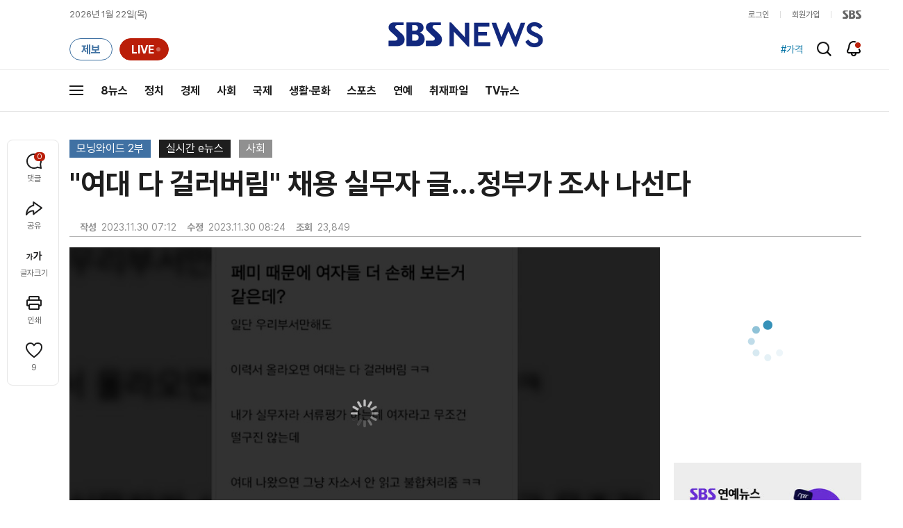

--- FILE ---
content_type: text/html;charset=UTF-8
request_url: https://news.sbs.co.kr/news/player.do?newsId=N1007443423&plink=SBSNEWS&cooper=SBSNEWSEND&cornerId=10000000314&NoAD=N
body_size: 3171
content:
<!DOCTYPE html>
<html lang="ko">
<head>
	<meta charset="utf-8"/>
	<meta name="robots" content="noindex,indexifembedded">
	<style>html, body {height: 100%;overflow: hidden;margin: 0px;padding: 0;background:#000000;}.SBSPlayer{width:100%;height:100%;}.SBSPlayer:focus{border: 4px solid yellow;}
	.SBSPlayerIframe{width: 100%;height: 100%;border: none;display: block;}</style>
	<link rel="canonical" href="https://news.sbs.co.kr/news/player.do?newsId=N1007443423">
</head>
<body>
<iframe src="" class="SBSPlayerIframe" id="SBSPlayerIframe" width="100%" height="100%" frameborder="0" mozallowfullscreen webkitallowfullscreen allowfullscreen allow="autoplay; fullscreen; encrypted-media; picture-in-picture; clipboard-write; accelerometer; gyroscope; web-share"
 sandbox="allow-scripts allow-same-origin allow-presentation allow-popups allow-forms" fetchpriority="high"></iframe>
<div class='SBSPlayer' id="SBSPlayerOrigin">
	<INPUT TYPE='hidden' ID='CONTENT_ID' VALUE='N1007443423' /><INPUT TYPE='hidden' ID='CONTENT_TYPE' VALUE='NEWS' />
	<INPUT TYPE='hidden' ID='PLAYER_MODE' VALUE='' /><INPUT TYPE='hidden' ID='CUSTOM_PARAM' VALUE='' />
	<INPUT TYPE='hidden' ID='AUTOPLAY' VALUE='Y' /><INPUT TYPE='hidden' ID='NOAD' VALUE='N' />
	<INPUT TYPE='hidden' ID='SCRAP' VALUE='Y' /><INPUT TYPE='hidden' ID='DEFAULT_IMAGE' VALUE='' />
	<INPUT TYPE='hidden' ID='HOME_URL' VALUE='' /><INPUT TYPE='hidden' ID='WMODE' value='opaque' />
	<INPUT TYPE='hidden' ID='REFER_URL' value='' /><INPUT TYPE='hidden' ID='CURRENTSECOND' value='' />
</div>
<img id="notice-oldbrowser" src="[data-uri]" alt="구형 브라우저 동영상 불가 및 대체 브라우저 안내" width="100%" style="display:none;" loading="async"/>
<script>
	
/**
 * 부모 ↔ 이 iframe ↔ 내부 iframe(플레이어) 사이에서
 * postMessage를 중계해 주는 브릿지
 *
 * @param {string} innerFrameId 내부 iframe의 id (예: "SBSPlayerIframe")
 * @param {Array<string>} allowedOrigins 허용할 origin 리스트 (보안용)
 */
function setupMessageBridge(innerFrameId, allowedOrigins) {
    var innerFrame = document.getElementById(innerFrameId);

    if (!innerFrame) {
        console.warn("setupMessageBridge: inner iframe not found:", innerFrameId);
        return;
    }

    window.addEventListener("message", function (event) {
        var data = event.data;
        var source = event.source;
        var origin = event.origin;

        // 1) origin 필터 (보안용, 필요 없으면 주석)
        if (Array.isArray(allowedOrigins) && allowedOrigins.length > 0) {
            if (allowedOrigins.indexOf(origin) === -1 && allowedOrigins.indexOf("*") === -1) {
                // console.warn("Blocked message from origin:", origin);
                return;
            }
        }

        // 2) 이미 브릿지를 통해 한번 지나간 메시지는 다시 중계하지 않기 (__fromBridge 플래그)
        if (!data || data.__fromBridge) {
            return;
        }

        // 3) 부모 → 내부 iframe 방향
        if (source === window.parent) {
            // console.log("Bridge: message from parent → inner iframe", data);
            if (innerFrame.contentWindow) {
                innerFrame.contentWindow.postMessage(
                    Object.assign({}, data, {
                        __fromBridge: true,
                        __via: "parent-to-inner"
                    }),
                    "*"
                );
            }
            return;
        }

        // 4) 내부 iframe → 부모 방향
        if (innerFrame.contentWindow && source === innerFrame.contentWindow) {
            // console.log("Bridge: message from inner iframe → parent", data);
            if (window.parent && window.parent !== window) {
                window.parent.postMessage(
                    Object.assign({}, data, {
                        __fromBridge: true,
                        __via: "inner-to-parent"
                    }),
                    "*"
                );
            }
            return;
        }

        // 그 외 출처는 무시 (원하면 로그만)
        // console.log("Bridge: unknown source, ignored", data);
    });
}

 setupMessageBridge("SBSPlayerIframe", [
	    "*"   // 필요하면 임시로 전체 허용
]);
 
	//jQuery 없이 변경
	document.addEventListener('DOMContentLoaded', function() {
	    try{
			if (isLowMSIE()) {
		        document.getElementById('SBSPlayerOrigin').style.display = 'none';
		        const noticeOldBrowser = document.getElementById('notice-oldbrowser');
		        noticeOldBrowser.src = "https://img.sbs.co.kr/newimg/news/20201203/201497591_1280.jpg";
		        noticeOldBrowser.style.display = 'block';
		        noticeOldBrowser.style.cursor = 'pointer';
		        noticeOldBrowser.addEventListener('click', edgedownload);
		    } else {
		        setTimeout(()=>{CreateSBSPlayer();},10);
		    }
	    }catch(e){
	    	setTimeout(()=>{CreateSBSPlayer();},10);
	    }
	});
	
	function edgedownload (){
		window.open(
			'https://support.microsoft.com/ko-kr/topic/internet-explorer-%EB%8B%A4%EC%9A%B4%EB%A1%9C%EB%93%9C%ED%95%98%EA%B8%B0-d49e1f0d-571c-9a7b-d97e-be248806ca70',
			'edge',
			'menubar=yes,location=yes,resizable=yes,scrollbars=yes,status=yes'
		);
		document.location.href='microsoft-edge:https://news.sbs.co.kr/news/endPage.do?news_id=N1007443423&plnk=MSIE&cooper=SBSNEWSVIEWER';
	}
	function isLowMSIE(){
		if(navigator.userAgent.indexOf('MSIE 6') > -1 || 
				navigator.userAgent.indexOf('MSIE 7') > -1 || 
				navigator.userAgent.indexOf('MSIE 8') > -1 || 
				navigator.userAgent.indexOf('MSIE 9') > -1){
			return true;		
		}
		return false;
	}
	function CreateSBSPlayer() {
		var objectTag="";
		var flashVars="";

		var contentID="";
		var playerType="";
		var playerMode="";
		var playerAutoplay="N";
		var playerNoAD = "N";
		var wmode="";
		var replaceUrl = "";
		var currentSecondParam = "";
		
		var contentID = document.getElementById("CONTENT_ID") ? document.getElementById("CONTENT_ID").value : null;
		var playerType = document.getElementById("CONTENT_TYPE") ? document.getElementById("CONTENT_TYPE").value : null;
		var playerMode = document.getElementById("PLAYER_MODE") ? document.getElementById("PLAYER_MODE").value : null;
		var playerNoAD = document.getElementById("NOAD") ? document.getElementById("NOAD").value : null;

		var playerAutoplay;
		try {
		    playerAutoplay = document.getElementById("AUTOPLAY") ? document.getElementById("AUTOPLAY").value : null;
		} catch (e) {
		    console.error(e);
		}

		var wmode = "window";
		if (document.getElementById("WMODE")) {
		    var wmodeValue = document.getElementById("WMODE").value;
		    if (wmodeValue !== "" && typeof wmodeValue !== "undefined") {
		        wmode = wmodeValue;
		    }
		}

		var currentSecondParam = "";
		if (document.getElementById("CURRENTSECOND")) {
		    var currentSecondValue = document.getElementById("CURRENTSECOND").value;
		    if (currentSecondValue !== "" && typeof currentSecondValue !== "undefined") {
		        currentSecondParam = "&t=" + currentSecondValue;
		    }
		}
		try {
		    var iframe = document.getElementById("SBSPlayerIframe");
		    if (!iframe) {
		        console.warn("SBSPlayerIframe not found.");
		        return;
		    }

		    // ZUM
		    if (isZum()) {
		        iframe.src =
		            "/news/newsPlayerIframe.do?news_id=" + contentID +
		            "&type=NEWS&plink=SBSNEWS&cooper=ZUM" +
		            "&autoplay=Y&vodId=" +
		            "&embedtype=news_embed_zum" +
		            currentSecondParam;
		        return;
		    }

		    // 네이트
		    if (isNate()) {
		        iframe.src =
		            "/news/newsPlayerIframe.do?news_id=" + contentID +
		            "&type=NEWS&plink=NATE&cooper=NATE" +
		            "&autoplay=Y&vodId=" +
		            "&embedtype=news_embed_nate" +
		            currentSecondParam;
		        return;
		    }

		    // 스브프리미엄
		    if (isPremium()) {
		        iframe.src =
		            "/news/newsPlayerIframe.do?news_id=" + contentID +
		            "&type=NEWS&plink=PREMIUM&cooper=PREMIUM" +
		            "&autoplay=Y&vodId=" +
		            currentSecondParam;
		        return;
		    }

		    // AMP 타입
		    if (
		        document.location.href.indexOf("type=NEWS") > -1 &&
		        document.location.href.indexOf("plink=SBSNEWSAMP") > -1
		    ) {
		        var replaceUrl =
		            "/news/newsPlayerIframe.do?news_id=" + contentID +
		            "&type=NEWS&plink=SBSNEWSAMP" +
		            currentSecondParam;

		        if (document.location.href.indexOf("cooper=ZUM") > -1) {
		            replaceUrl =
		                "/news/newsPlayerIframe.do?news_id=" + contentID +
		                "&type=NEWS&plink=SBSNEWS&cooper=SBSNEWSAMP" +
		                "&autoplay=Y" +
		                currentSecondParam;
		        }

		        iframe.src = replaceUrl;
		        return;
		    }

		    // stg / 10.10 / mnews referrer
		    if (
		        document.referrer.indexOf("stg.") > -1 ||
		        document.referrer.indexOf("10.10.") > -1 ||
		        document.referrer.indexOf("mnews.sbs.co.kr") > -1
		    ) {
		        iframe.src =
		            "/news/newsPlayerIframe.do?news_id=" + contentID +
		            "&type=NEWS&plink=SBSNEWS" +
		            "&autoplay=" + playerAutoplay +
		            "&playmode=" + playerMode +
		            "&NoAD=" + playerNoAD +
		            "&vodId=" +
		            currentSecondParam;
		        return;
		    }

		    // news.sbs.co.kr
		    if (document.location.href.indexOf("news.sbs.co.kr") > -1) {
		        iframe.src =
		            "/news/newsPlayerIframe.do?news_id=" + contentID +
		            "&type=NEWS&plink=SBSNEWS" +
		            "&autoplay=" + playerAutoplay +
		            "&playmode=" + playerMode +
		            "&NoAD=" + playerNoAD +
		            "&vodId=" +
		            currentSecondParam;
		        return;
		    }

		} catch (e) {
		    console.error(e);
		}

		// fallback
		var iframe = document.getElementById("SBSPlayerIframe");
		if (iframe) {
		    iframe.src =
		        "/news/newsPlayerIframe.do?news_id=" + contentID +
		        "&type=NEWS&plink=SBSNEWS&cooper=ZUM" +
		        "&autoplay=Y&vodId=" +
		        "&embedtype=sbs_news_desktop";
		}

	}
	
	function isZum() {
	    const href = document.location.href;
	    return ["type=NEWS", "plink=ZUM", "cooper=ZUM"].every(param => href.includes(param));
	}

	
	function isNate() {
	    const href = document.location.href;
	    return ["type=NEWS", "plink=NATE", "cooper=NATE"].every(param => href.includes(param));
	}

	function isPremium() {
	    const href = document.location.href;
	    return ["type=NEWS", "plink=PREMIUM"].every(param => href.includes(param));
	}
	
</script>
</body>

--- FILE ---
content_type: text/html;charset=UTF-8
request_url: https://news.sbs.co.kr/news/newsPlayerIframe.do?news_id=N1007443423&type=NEWS&plink=SBSNEWS&autoplay=Y&playmode=&NoAD=N&vodId=
body_size: 5965
content:
<!DOCTYPE html>
<html lang="ko">
<head>
	<meta charset="utf-8" />
	<meta http-equiv="X-UA-Compatible" content="IE=edge" />
	<title>&#34;여대 다 걸러버림&#34; 채용 실무자 글&hellip;정부가 조사 나선다 | SBS 뉴스 PLAYER</title>
	<meta name="viewport" content="width=device-width, initial-scale=1.0, maximum-scale=1.0, minimum-scale=1.0, user-scalable=no">
	<link rel="preload" type="text/css" href="/css/news_player.css" as="style" onload="this.onload=null;this.rel='stylesheet'">
	<meta name="keywords" content="SBS 뉴스, SBS, 에스비에스, 동영상, Video, Player">
	<meta name="description" content="최근 직장인 커뮤니티에서 &#39;여대 출신 이력서는 거른다&#39;는 글이 올라와 논란이 됐는데요, 정부가 관련 기업에 대한 조사에 나서기로 했습니다.">
	<meta name="robots" content="noindex,indexifembedded">
	
	<link rel="shortcut icon" href="https://news.sbs.co.kr/favicon.ico" type="image/x-icon">
	<link rel="icon" href="https://news.sbs.co.kr/favicon_32x32.png" sizes="32x32"><link rel="icon" href="https://news.sbs.co.kr/favicon_48x48.png" sizes="48x48"><link rel="icon" href="https://news.sbs.co.kr/favicon_96x96.png" sizes="96x96"><link rel="icon" href="https://news.sbs.co.kr/favicon_144x144.png" sizes="144x144">	

	<link rel="preconnect" href="https://img.sbs.co.kr" crossorigin="anonymous">
	<link rel="preconnect" href="https://static.sbsdlab.co.kr" crossorigin="anonymous">
	<link rel="preconnect" href="https://api-gw.sbsdlab.co.kr" crossorigin="anonymous">


	<link rel="canonical" href="https://news.sbs.co.kr/news/newsPlayerIframe.do?news_id=N1007443423">
	
	<!-- facebook S -->
	<meta property="og:type" content="video">
	<meta property="og:site_name" content="SBS 뉴스">
	<meta property="og:title" content="&#34;여대 다 걸러버림&#34; 채용 실무자 글&hellip;정부가 조사 나선다">
	<meta property="og:description" content="최근 직장인 커뮤니티에서 &#39;여대 출신 이력서는 거른다&#39;는 글이 올라와 논란이 됐는데요, 정부가 관련 기업에 대한 조사에 나서기로 했습니다.">
	<meta property="og:site" content="https://news.sbs.co.kr/news/endPage.do?news_id=N1007443423">
	<meta property="og:url" content="https://news.sbs.co.kr/news/endPage.do?news_id=N1007443423">
	<meta property="og:image" content="https://img.sbs.co.kr/newimg/news/20231130/201864098_1280.jpg">
	<!-- facebook E -->
	
	<!-- twitter S -->
	<meta name="twitter:site" content="@SBS8NEWS">
	<meta name="twitter:creator" content="@SBS8NEWS">
	<meta name="twitter:url" content="https://news.sbs.co.kr/news/endPage.do?news_id=N1007443423">
	<meta name="twitter:image" content="https://img.sbs.co.kr/newimg/news/20231130/201864098_1280.jpg">
	<meta name="twitter:title" content='&#34;여대 다 걸러버림&#34; 채용 실무자 글&hellip;정부가 조사 나선다'>
	<meta name="twitter:description" content="최근 직장인 커뮤니티에서 &#39;여대 출신 이력서는 거른다&#39;는 글이 올라와 논란이 됐는데요, 정부가 관련 기업에 대한 조사에 나서기로 했습니다.">
	<!-- twitter E -->
	
	<link rel="preload" as="script" href="https://static.sbsdlab.co.kr/common/util/vue-2.5.13.min.js">
	<link rel="preload" as="script" href="https://static.sbsdlab.co.kr/common/axios/axios.min.js">
	<link rel="preload" as="script" href="/js/news-player/player.polyfill.js">
	<link rel="preload" as="image" href="https://img.sbs.co.kr/newimg/news/20231130/201864098_95.jpg"><link rel="preload" as="image" href="https://img.sbs.co.kr/newimg/news/20231130/201864098_700.jpg">
	
	
	<script type="application/ld+json">
	{
		"@context": "https://schema.org",
		"@type": "VideoObject",
		"@id": "https://news.sbs.co.kr/news/endPage.do?news_id=N1007443423#video",
		"name": "\"여대 다 걸러버림\" 채용 실무자 글…정부가 조사 나선다",
		"description": "최근 직장인 커뮤니티에서 '여대 출신 이력서는 거른다'는 글이 올라와 논란이 됐는데요, 정부가 관련 기업에 대한 조사에 나서기로 했습니다.",
 		"inLanguage": "ko-KR",
		"contentRating": "전체 이용가",
		"genre": "뉴스",
  		"mainEntityOfPage": {
    		"@id": "https://news.sbs.co.kr/news/endPage.do?news_id=N1007443423"
		},
		"isPartOf": {
    		"@type": "NewsArticle",
    		"@id": "https://news.sbs.co.kr/news/endPage.do?news_id=N1007443423"
		},
      	"potentialAction" : {
     	   "@type": "SeekToAction","target":"https://news.sbs.co.kr/news/endPage.do?news_id=N1007443423&t={seek_to_second_number}"
     	   ,"startOffset-input": "required name=seek_to_second_number"
     	 },
		"thumbnailUrl": [
			"https://img.sbs.co.kr/newimg/news/20231130/201864098.jpg",
			"https://img.sbs.co.kr/newimg/news/20231130/201864098_1280.jpg",
			"https://img.sbs.co.kr/newimg/news/20231130/201864098_700.jpg",
			"https://img.sbs.co.kr/newimg/news/20231130/201864098_500.jpg",
			"https://img.sbs.co.kr/newimg/news/20231130/201864098_16v9.jpg",
			"https://img.sbs.co.kr/newimg/news/20231130/201864098_1v1.jpg"
		],
		"uploadDate": "2023-11-30T07:12:00+09:00",
		"duration": "PT1M11S",
 		"playerType": "HTML5",
	
 		"bitrate": "6Mbps","videoFrameSize": "1920x1080","height": 1080,"width": 1920,
	
			"publisher": {
					"@type": "Organization",
			    	"name": "SBS 뉴스",
					"url": "https://news.sbs.co.kr/",
			    	"logo":{
			      		"@type": "ImageObject",
			      		"url": "https://img.sbs.co.kr/news/logo/ios-1024x1024.png",
			   		    "width": 1024,
			  			"height": 1024
			    	},
					"contactPoint": {
    					"@type": "ContactPoint","telephone" : "+82-2-1577-1003","contactType": "Customer service"
  					}
			  },

		"embedUrl": "https://news.sbs.co.kr/news/player.do?newsId=N1007443423",
				
		"interactionStatistic": [
			{
				"@type": "InteractionCounter",
				 "interactionType": { "@type": "WatchAction" },
				"userInteractionCount": 23849
			}
		],

		"regionsAllowed":"AD,AE,AF,AG,AI,AL,AM,AO,AQ,AR,AS,AT,AU,AW,AX,AZ,BA,BB,BD,BE,BF,BG,BH,BI,BJ,BL,BM,BN,BO,BQ,BR,BS,BT,BV,BW,BY,BZ,CA,CC,CD,CF,CG,CH,CI,CK,CL,CM,CN,CO,CR,CU,CV,CW,CX,CY,CZ,DE,DJ,DK,DM,DO,DZ,EC,EE,EG,EH,ER,ES,ET,FI,FJ,FK,FM,FO,FR,GA,GB,GD,GE,GF,GG,GH,GI,GL,GM,GN,GP,GQ,GR,GS,GT,GU,GW,GY,HK,HM,HN,HR,HT,HU,ID,IE,IL,IM,IN,IO,IQ,IR,IS,IT,JE,JM,JO,JP,KE,KG,KH,KI,KM,KN,KP,KR,KW,KY,KZ,LA,LB,LC,LI,LK,LR,LS,LT,LU,LV,LY,MA,MC,MD,ME,MF,MG,MH,MK,ML,MM,MN,MO,MP,MQ,MR,MS,MT,MU,MV,MW,MX,MY,MZ,NA,NC,NE,NF,NG,NI,NL,NO,NP,NR,NU,NZ,OM,PA,PE,PF,PG,PH,PK,PL,PM,PN,PR,PS,PT,PW,PY,QA,RE,RO,RS,RU,RW,SA,SB,SC,SD,SE,SG,SH,SI,SJ,SK,SL,SM,SN,SO,SR,SS,ST,SV,SX,SY,SZ,TC,TD,TF,TG,TH,TJ,TK,TL,TM,TN,TO,TR,TT,TV,TW,TZ,UA,UG,UM,US,UY,UZ,VA,VC,VE,VG,VI,VN,VU,WF,WS,YE,YT,ZA,ZM,ZW"
	}
	</script>
	
</head>

<body oncontextmenu="return false;">
	<h1 style="display:none">&#34;여대 다 걸러버림&#34; 채용 실무자 글&hellip;정부가 조사 나선다</h1>
	<h2 style="display:none">SBS 뉴스</h2>
	
		<div id="app"></div>
		
	
	

<style>
	#map { height: 100%;  position: relative; }
	
		video::-internal-media-controls-download-button {display:none;}video::-webkit-media-controls-enclosure {overflow:hidden;}
	
	.ec_spot_play_v2 { opacity: 0; }.bounce-fade { animation: bounce-fade .7s; }@keyframes bounce-fade {0% {transform: scale(1);opacity: .8;}100% {transform: scale(1.5);opacity: 0;}}
</style>

<script src="/js/news-player/player.polyfill.js"></script>

<script src="https://static.sbsdlab.co.kr/common/util/vue-2.5.13.min.js"></script>

<script src="https://static.sbsdlab.co.kr/common/axios/axios.min.js"></script>

<script src="https://static.sbsdlab.co.kr/common/util/jquery-3.7.1.min.js" ></script>

<script>
	// 해당 영상존재 기사 아이디 정의
	let cid = 'N1007443423';
	let options;
	let player;
	
	// 1단계 : player를 담은 함수
	function loadPlayer(){
		
		// 2단계 : 실제 player에 대한 정보 데이터 정의
		options= JSON.parse('{"SCHEMA_TITLE":"\\\"여대 다 걸러버림\\\" 채용 실무자 글…정부가 조사 나선다","VOD_FILE":"aw2311c50002664971","NEWS_CATEGORY":"N1","adtid":"be002e0e217efa8a2e2335a6ef2e461a","VP9_720P":"aw2311c50002664977","NEWS_IMAGE":"http://img.sbs.co.kr/newimg/news/20231130/201864098.jpg","REPLAY_PRG_ID":"R8","definitionList":[{"DEFINITION":"AUDIO","CODEC":"MP3","MEDIA_URL":"https://voddown.sbs.co.kr/msbsnews2/newsmedia/aw/2311/aw2311c50002664972.mp3?token\u003deyJ0eXAiOiJKV1QiLCJhbGciOiJIUzI1NiJ9.eyJkdXJhdGlvbiI6LTEsInBhdGgiOiIvbXNic25ld3MyL25ld3NtZWRpYS9hdy8yMzExL2F3MjMxMWM1MDAwMjY2NDk3Mi5tcDMiLCJleHAiOjE3NjkwNjYxODd9.ECsh5qdGGiXJdCHpKIrI6V-omYyDxuLyrb5U__-eLCE","VOD_ID":"aw2311c50002664972"},{"DEFINITION":"360P","CODEC":"AVC","MEDIA_URL":"https://voddown.sbs.co.kr/msbsnews2/newsmedia/aw/2311/aw2311c50002664973.mp4?token\u003deyJ0eXAiOiJKV1QiLCJhbGciOiJIUzI1NiJ9.eyJkdXJhdGlvbiI6LTEsInBhdGgiOiIvbXNic25ld3MyL25ld3NtZWRpYS9hdy8yMzExL2F3MjMxMWM1MDAwMjY2NDk3My5tcDQiLCJleHAiOjE3NjkwNjYxODd9.H9mS0jecVWtwbKJhApzWTn_XFkbs6S5TJD0iWmdkves","VOD_ID":"aw2311c50002664973"},{"DEFINITION":"480P","CODEC":"AVC","MEDIA_URL":"https://voddown.sbs.co.kr/msbsnews2/newsmedia/aw/2311/aw2311c50002664974.mp4?token\u003deyJ0eXAiOiJKV1QiLCJhbGciOiJIUzI1NiJ9.eyJkdXJhdGlvbiI6LTEsInBhdGgiOiIvbXNic25ld3MyL25ld3NtZWRpYS9hdy8yMzExL2F3MjMxMWM1MDAwMjY2NDk3NC5tcDQiLCJleHAiOjE3NjkwNjYxODd9.x4RO1rLk_pHas0PnVlb6ZLAWWWKL8pWDphpRWV3BEFc","VOD_ID":"aw2311c50002664974"},{"DEFINITION":"720P","CODEC":"AVC","MEDIA_URL":"https://voddown.sbs.co.kr/msbsnews2/newsmedia/aw/2311/aw2311c50002664975.mp4?token\u003deyJ0eXAiOiJKV1QiLCJhbGciOiJIUzI1NiJ9.eyJkdXJhdGlvbiI6LTEsInBhdGgiOiIvbXNic25ld3MyL25ld3NtZWRpYS9hdy8yMzExL2F3MjMxMWM1MDAwMjY2NDk3NS5tcDQiLCJleHAiOjE3NjkwNjYxODd9._SKYquxHsvD9SclTXQrRWhJJaNb9xCxzsD1CgivlQao","VOD_ID":"aw2311c50002664975"},{"DEFINITION":"1080P","CODEC":"AVC","MEDIA_URL":"https://voddown.sbs.co.kr/msbsnews2/newsmedia/aw/2311/aw2311c50002664971.mp4?token\u003deyJ0eXAiOiJKV1QiLCJhbGciOiJIUzI1NiJ9.eyJkdXJhdGlvbiI6LTEsInBhdGgiOiIvbXNic25ld3MyL25ld3NtZWRpYS9hdy8yMzExL2F3MjMxMWM1MDAwMjY2NDk3MS5tcDQiLCJleHAiOjE3NjkwNjYxODd9.FEXI3KJUrWAyG2su7hfLsPZrf8CWhqetKJfthTzBlmw","VOD_ID":"aw2311c50002664971"}],"SHARE_URL":"https://news.sbs.co.kr/news/endPage.do?news_id\u003dN1007443423","currentSecond":"","cssClass":"pc","VOD_ID":"50002664971","SERVICE_NAME":"SBS 뉴스","reqtime":"20260122151627","HVC1_720P":"aw2311c50002664976","defaultVodExt":".mp4","autoplay":"Y","VIEW_CNT":23849,"VOD_480P":"aw2311c50002664974","plink":"SBSNEWS","defaultVodId":"aw2311c50002664975","VOD_DURATION":"71","smrLogPlatform":"PCWEB","VOD_720P":"aw2311c50002664975","PLAYER_IMG_300":"//img.sbs.co.kr/newimg/news/20231130/201864098_300.jpg","VOD_1080P":"aw2311c50002664971","PLAYER_IMG_500":"//img.sbs.co.kr/newimg/news/20231130/201864098_500.jpg","PLAYER_IMG_700":"//img.sbs.co.kr/newimg/news/20231130/201864098_700.jpg","PLAYER_IMG_1v1":"//img.sbs.co.kr/newimg/news/20231130/201864098_1v1.jpg","playerMode":"DEFAULT","PLAYER_IMG_141":"//img.sbs.co.kr/newimg/news/20231130/201864098_141.jpg","PLAYER_IMG_16v9":"//img.sbs.co.kr/newimg/news/20231130/201864098_16v9.jpg","platform":"PC","ALTERNATE_URL":"https://mnews.sbs.co.kr/news/endPage.do?newsId\u003dN1007443423","isDomesticYn":"N","NEWS_ID":"N1007443423","PLAYER_IMAGE":"//img.sbs.co.kr/newimg/news/20231130/201864098_700.jpg","AOD":"aw2311c50002664972","browserKey":"281ce9d4212321b6b459762428f8a395","SCHEMA_DATE":"2023-11-30T07:12:00+09:00","VOD_360P":"aw2311c50002664973","hasAD":"Y","SCHEMA_DURATION":"PT1M11S","VOD_BLOCK":"N","defaultVodDefinition":"720P","TWITTER_ID":"SBS8NEWS","CORNERID":"10000000314","REPLAYSVRDATE":"20231130","SCHEMA_CONTENT":"최근 직장인 커뮤니티에서 \u0026#39;여대 출신 이력서는 거른다\u0026#39;는 글이 올라와 논란이 됐는데요, 정부가 관련 기업에 대한 조사에 나서기로 했습니다.","NEWS_SECTION":"03","PLAYER_IMG_95":"//img.sbs.co.kr/newimg/news/20231130/201864098_95.jpg","jumpingList":[{"TIME":"13","THUMBNAIL":"https://img.sbsnews.co.kr/thumb/SBSNEWS/2311/aw2311c50002664971_13_320x180.jpg"},{"TIME":"25","THUMBNAIL":"https://img.sbsnews.co.kr/thumb/SBSNEWS/2311/aw2311c50002664971_25_320x180.jpg"},{"TIME":"36","THUMBNAIL":"https://img.sbsnews.co.kr/thumb/SBSNEWS/2311/aw2311c50002664971_36_320x180.jpg"},{"TIME":"48","THUMBNAIL":"https://img.sbsnews.co.kr/thumb/SBSNEWS/2311/aw2311c50002664971_48_320x180.jpg"},{"TIME":"60","THUMBNAIL":"https://img.sbsnews.co.kr/thumb/SBSNEWS/2311/aw2311c50002664971_60_320x180.jpg"}],"LEAD_SUMMERY":"최근 직장인 커뮤니티에서 \u0026#39;여대 출신 이력서는 거른다\u0026#39;는 글이 올라와 논란이 됐는데요, 정부가 관련 기업에 대한 조사에 나서기로 했습니다.","vodId":"","AMPHTML_URL":"https://news.sbs.co.kr/amp/news.amp?news_id\u003dN1007443423","userIp":"18.118.51.184","TITLE":"\u0026#34;여대 다 걸러버림\u0026#34; 채용 실무자 글…정부가 조사 나선다","cooper":"","VOD_EXT":"mp4","PLAYER_IMG_1280":"//img.sbs.co.kr/newimg/news/20231130/201864098_1280.jpg"}') || {};
		
		// 3단계 : newsPlayer 정의
		player = newsPlayer('#app', options);
	
		debounce(() => {
			$(".ec_spot_img").each(function() {	
				let dataSrcset = $(this).attr("data-srcset");	
				if (dataSrcset !== null) {	
					$(this).attr("srcset", dataSrcset);	
				}
			});
		}, 500)();
		
		debounce(() => {
			
			if ('mediaSession' in navigator) {
				navigator.mediaSession.metadata = new MediaMetadata({
					title: htmlDecode(options.TITLE),
					artist: 'SBS 뉴스',
					album: 'SBS 뉴스',
					artwork: [
						{ src: options.PLAYER_IMG_1v1, sizes: '640x640', type: 'image/jpeg' },
						{ src: options.PLAYER_IMG_16v9, sizes: '640x360', type: 'image/jpeg' },
						{ src: options.PLAYER_IMG_1280, sizes: '1280x720', type: 'image/jpeg' }
					]
				});
	
				navigator.mediaSession.setActionHandler('play', function() {
				  $('.videoplayer')[0].play(); // jQuery로 video 요소 선택 및 재생
				});
	
				navigator.mediaSession.setActionHandler('pause', function() {
				  $('.videoplayer')[0].pause(); // jQuery로 video 요소 선택 및 일시 정지
				});
	
				navigator.mediaSession.setActionHandler('seekbackward', function() {
				  $('.videoplayer')[0].currentTime -= 10; // jQuery로 video 요소 선택 및 10초 뒤로 감기
				});
	
				navigator.mediaSession.setActionHandler('seekforward', function() {
				  $('.videoplayer')[0].currentTime += 10; // jQuery로 video 요소 선택 및 10초 앞으로 감기
				});
				
				navigator.mediaSession.setActionHandler('previoustrack', function() {
					// 이전 트랙 로직
				});
				navigator.mediaSession.setActionHandler('nexttrack', function() {
					// 다음 트랙 로직
				});
			}
			
			setPIPPlayingVideo();
			
		}, 500)();
		
		debounce(() => {
			$(".recommand_img").each(function() {
				const dataSrc2 = $(this).attr("data-src");
				if (dataSrc2) {
					$(this).attr("src", dataSrc2);
				}
			});
			$(".jump_img").each(function() {
				const dataSrc1 = $(this).attr("data-src");
				if (dataSrc1) {
					$(this).attr("src", dataSrc1);
				}
			});
		}, 3000)();
	};
	
	function setPIPPlayingVideo(){
		$(document).on('visibilitychange', function() {
			// 2025.01.20.김요한.수정 - 코드 개선
			if (document.visibilityState === 'hidden' && document.pictureInPictureElement) {
				// 페이지가 백그라운드로 이동했고 PIP 모드가 활성화된 경우
				// 필요하다면 추가적인 작업 수행 (예: PIP 모드 상태 저장)
				console.log("페이지 백그라운드, PIP 유지");
			} else if (document.visibilityState === 'visible' && document.pictureInPictureElement) {
				// 페이지가 다시 포그라운드로 전환되었고 PIP 모드가 활성화된 경우, PIP 모드 종료
				try {
					document.exitPictureInPicture().then(() => {
						console.log("Exited Picture-in-Picture mode");
						pipEnabled = false; // PIP 모드 비활성화
					}).catch(error => {
						console.error("Error exiting Picture-in-Picture mode:", error);
					});
				} catch (error) {
					console.error("Failed to exit Picture-in-Picture mode:", error);
				}
			}
		});
	}
	
	function htmlDecode(input) {
		const doc = new DOMParser().parseFromString(input, "text/html");
		return doc.documentElement.textContent;
	}
	
	//디바운스 함수 정의: 주어진 시간 이후에 함수 실행 [일정 시간 경과 전 이벤트 발생 타이머 초기화 : 남은 시간 늘어남]
	function debounce(func, delay) {
		let timerId;
		return function(...args) {
			clearTimeout(timerId);
			timerId = setTimeout(() => func.apply(this, args), delay);
		};
	}
</script>


<script src="/js/news-player/player.lib.js"></script>
<script src="/js/news-player/player.service.js"></script>
<script src="/js/news-player/player.store.js"></script> 
<script src="/js/news-player/player.component.js"></script>
<script src="/js/news-player/player.integratedAd.js"></script>

<script src="/js/news-player/player.adInfoUrlList.js"></script>
<script asnyc src="/js/news-player/player.app.js" onload="setTimeout(()=>{loadPlayer();},200)"></script>


<script>
	window.dataLayer = window.dataLayer || [];
	function gtag(){dataLayer.push(arguments);}
	function gconfigload(){
		try{
			if (["googlebot", "yeti", "lighthouse","moto g power"].some(agent => navigator.userAgent.toLowerCase().includes(agent))) {
			    return;
			}
		}catch(e){}
		
		const gascript = document.createElement('script');
		gascript.src = "https://www.googletagmanager.com/gtag/js?id=G-NLL4YBNFGD";
		gascript.async = true;
		gascript.onload = function() {setTimeout(()=>{gaload()},10);};
		document.head.appendChild(gascript);
	}
	
	function gaload(){
		var [_, __, gconf={}] = gtagConfig('G-NLL4YBNFGD');
		gtag('js', new Date());gtag('config', 'G-NLL4YBNFGD',{
			'custom_map': {
			
			'dimension4':'NewsPlayer'
			
			},
			...gconf
		});	
	}
</script><script async defer src="https://static.sbsdlab.co.kr/common/gtag/gtag-news-config.js" onload="setTimeout(()=>{gconfigload()},100);"></script>
</body>
</html>

--- FILE ---
content_type: text/html; charset=utf-8
request_url: https://www.google.com/recaptcha/api2/aframe
body_size: 266
content:
<!DOCTYPE HTML><html><head><meta http-equiv="content-type" content="text/html; charset=UTF-8"></head><body><script nonce="aRjoRoTFwa9iSadq4-qZyA">/** Anti-fraud and anti-abuse applications only. See google.com/recaptcha */ try{var clients={'sodar':'https://pagead2.googlesyndication.com/pagead/sodar?'};window.addEventListener("message",function(a){try{if(a.source===window.parent){var b=JSON.parse(a.data);var c=clients[b['id']];if(c){var d=document.createElement('img');d.src=c+b['params']+'&rc='+(localStorage.getItem("rc::a")?sessionStorage.getItem("rc::b"):"");window.document.body.appendChild(d);sessionStorage.setItem("rc::e",parseInt(sessionStorage.getItem("rc::e")||0)+1);localStorage.setItem("rc::h",'1769062592816');}}}catch(b){}});window.parent.postMessage("_grecaptcha_ready", "*");}catch(b){}</script></body></html>

--- FILE ---
content_type: text/plain;charset=utf-8
request_url: https://api-gw.sbsdlab.co.kr/v1/news_front_api/recommandvideo/?newsId=N1007443423
body_size: 2337
content:
{"list":[{"thumb":{"small":"//img.sbs.co.kr/newimg/news/20260121/202149223_300.jpg","large":"//img.sbs.co.kr/newimg/news/20260121/202149223_1280.jpg","origin":"//img.sbs.co.kr/newimg/news/20260121/202149223_300.jpg","medium":"//img.sbs.co.kr/newimg/news/20260121/202149223_500.jpg"},"resource":{"mediaurl":""},"section":"90","program":{"corporator":"SBS","programtitle":"","programid":""},"playtime":"","synopsis":"","mediaid":"N1008412894","title":"목욕탕 시찰한 김정은 \u0027잇몸만개\u0027…\"너절하다\"더니 이번엔 칭찬","regdatetime":"2026-01-21 15:49:19","content":{"contentid":"","contenttitle":"","contentnumber":0,"cornerid":""},"broaddate":"","searchkeyword":[],"viewcount":35591,"_id":"","channelid":"S01","sectionname":"뉴스","hashtag":[]},{"thumb":{"small":"//img.sbs.co.kr/newimg/news/20260121/202149184_300.jpg","large":"//img.sbs.co.kr/newimg/news/20260121/202149184_1280.jpg","origin":"//img.sbs.co.kr/newimg/news/20260121/202149184_300.jpg","medium":"//img.sbs.co.kr/newimg/news/20260121/202149184_500.jpg"},"resource":{"mediaurl":""},"section":"90","program":{"corporator":"SBS","programtitle":"","programid":""},"playtime":"","synopsis":"","mediaid":"N1008412184","title":"\u00274600원 도둑\u0027 얼굴 공개되자…\"당장 사과해!\" 발칵 뒤집힌 일본","regdatetime":"2026-01-21 13:37:09","content":{"contentid":"","contenttitle":"","contentnumber":0,"cornerid":""},"broaddate":"","searchkeyword":[],"viewcount":25581,"_id":"","channelid":"S01","sectionname":"뉴스","hashtag":[]},{"thumb":{"small":"//img.sbs.co.kr/newimg/news/20260121/202149180_300.jpg","large":"//img.sbs.co.kr/newimg/news/20260121/202149180_1280.jpg","origin":"//img.sbs.co.kr/newimg/news/20260121/202149180_300.jpg","medium":"//img.sbs.co.kr/newimg/news/20260121/202149180_500.jpg"},"resource":{"mediaurl":""},"section":"90","program":{"corporator":"SBS","programtitle":"","programid":""},"playtime":"","synopsis":"","mediaid":"N1008412696","title":"판사, 재판 시작 1분 만에 \"결론부터 말할게\"…한덕수, 내란중요임무종사 \u0027혐의 인정\u0027","regdatetime":"2026-01-21 14:19:52","content":{"contentid":"","contenttitle":"","contentnumber":0,"cornerid":""},"broaddate":"","searchkeyword":[],"viewcount":25422,"_id":"","channelid":"S01","sectionname":"뉴스","hashtag":[]},{"thumb":{"small":"//img.sbs.co.kr/newimg/news/20260119/202148522_300.jpg","large":"//img.sbs.co.kr/newimg/news/20260119/202148522_1280.jpg","origin":"//img.sbs.co.kr/newimg/news/20260119/202148522_300.jpg","medium":"//img.sbs.co.kr/newimg/news/20260119/202148522_500.jpg"},"resource":{"mediaurl":""},"section":"90","program":{"corporator":"SBS","programtitle":"","programid":""},"playtime":"","synopsis":"","mediaid":"N1008410129","title":"처음부터 \"이따위 운영해요?\"…이혜훈 입장도 못하더니","regdatetime":"2026-01-19 20:01:16","content":{"contentid":"","contenttitle":"","contentnumber":0,"cornerid":""},"broaddate":"","searchkeyword":[],"viewcount":14691,"_id":"","channelid":"S01","sectionname":"뉴스","hashtag":[]},{"thumb":{"small":"//img.sbs.co.kr/newimg/news/20260121/202149383_300.jpg","large":"//img.sbs.co.kr/newimg/news/20260121/202149383_1280.jpg","origin":"//img.sbs.co.kr/newimg/news/20260121/202149383_300.jpg","medium":"//img.sbs.co.kr/newimg/news/20260121/202149383_500.jpg"},"resource":{"mediaurl":""},"section":"90","program":{"corporator":"SBS","programtitle":"","programid":""},"playtime":"","synopsis":"","mediaid":"N1008413258","title":"\"신천지 10만 명이 몰려왔다\"…홍준표 뜻밖 폭로 뭐길래","regdatetime":"2026-01-21 21:14:20","content":{"contentid":"","contenttitle":"","contentnumber":0,"cornerid":""},"broaddate":"","searchkeyword":[],"viewcount":11222,"_id":"","channelid":"S01","sectionname":"뉴스","hashtag":[]},{"thumb":{"small":"//img.sbs.co.kr/newimg/news/20260120/202148911_300.jpg","large":"//img.sbs.co.kr/newimg/news/20260120/202148911_1280.jpg","origin":"//img.sbs.co.kr/newimg/news/20260120/202148911_300.jpg","medium":"//img.sbs.co.kr/newimg/news/20260120/202148911_500.jpg"},"resource":{"mediaurl":""},"section":"90","program":{"corporator":"SBS","programtitle":"","programid":""},"playtime":"","synopsis":"","mediaid":"N1008411630","title":"대기만 하다 귀가한 이혜훈…출근길 돌연 큰소리치더니","regdatetime":"2026-01-20 20:15:12","content":{"contentid":"","contenttitle":"","contentnumber":0,"cornerid":""},"broaddate":"","searchkeyword":[],"viewcount":7022,"_id":"","channelid":"S01","sectionname":"뉴스","hashtag":[]},{"thumb":{"small":"//img.sbs.co.kr/newimg/news/20260120/202148687_300.png","large":"//img.sbs.co.kr/newimg/news/20260120/202148687_1280.png","origin":"//img.sbs.co.kr/newimg/news/20260120/202148687_300.png","medium":"//img.sbs.co.kr/newimg/news/20260120/202148687_500.png"},"resource":{"mediaurl":""},"section":"90","program":{"corporator":"SBS","programtitle":"","programid":""},"playtime":"","synopsis":"","mediaid":"N1008410506","title":"[단독] 천하람 \"이혜훈 \u0027주님, 화 잘내는 저를 고쳐주세요\u0027…비망록 속 기도\" (정치쇼)","regdatetime":"2026-01-20 08:56:56","content":{"contentid":"","contenttitle":"","contentnumber":0,"cornerid":""},"broaddate":"","searchkeyword":[],"viewcount":4804,"_id":"","channelid":"S01","sectionname":"뉴스","hashtag":[]},{"thumb":{"small":"//img.sbs.co.kr/newimg/news/20260122/202149551_300.jpg","large":"//img.sbs.co.kr/newimg/news/20260122/202149551_1280.jpg","origin":"//img.sbs.co.kr/newimg/news/20260122/202149551_300.jpg","medium":"//img.sbs.co.kr/newimg/news/20260122/202149551_500.jpg"},"resource":{"mediaurl":""},"section":"90","program":{"corporator":"SBS","programtitle":"","programid":""},"playtime":"","synopsis":"","mediaid":"N1008414130","title":"이 대통령, 민주당 \u0027코스피 5,000 특위\u0027와 오찬","regdatetime":"2026-01-22 12:07:06","content":{"contentid":"","contenttitle":"","contentnumber":0,"cornerid":""},"broaddate":"","searchkeyword":[],"viewcount":2832,"_id":"","channelid":"S01","sectionname":"뉴스","hashtag":[]},{"thumb":{"small":"//img.sbs.co.kr/newimg/news/20260121/202149088_300.jpg","large":"//img.sbs.co.kr/newimg/news/20260121/202149088_1280.jpg","origin":"//img.sbs.co.kr/newimg/news/20260121/202149088_300.jpg","medium":"//img.sbs.co.kr/newimg/news/20260121/202149088_500.jpg"},"resource":{"mediaurl":""},"section":"90","program":{"corporator":"SBS","programtitle":"","programid":""},"playtime":"","synopsis":"","mediaid":"N1008412258","title":"이 대통령 \"성장전략 대전환…검찰 개혁 확실하게 추진\"","regdatetime":"2026-01-21 10:18:48","content":{"contentid":"","contenttitle":"","contentnumber":0,"cornerid":""},"broaddate":"","searchkeyword":[],"viewcount":1956,"_id":"","channelid":"S01","sectionname":"뉴스","hashtag":[]},{"thumb":{"small":"//img.sbs.co.kr/newimg/news/20260121/202149085_300.jpg","large":"//img.sbs.co.kr/newimg/news/20260121/202149085_1280.jpg","origin":"//img.sbs.co.kr/newimg/news/20260121/202149085_300.jpg","medium":"//img.sbs.co.kr/newimg/news/20260121/202149085_500.jpg"},"resource":{"mediaurl":""},"section":"90","program":{"corporator":"SBS","programtitle":"","programid":""},"playtime":"","synopsis":"","mediaid":"N1008412231","title":"이 대통령 \"성장전략 대전환…광역 통합 흔들리는 일 없다\"","regdatetime":"2026-01-21 10:14:37","content":{"contentid":"","contenttitle":"","contentnumber":0,"cornerid":""},"broaddate":"","searchkeyword":[],"viewcount":1627,"_id":"","channelid":"S01","sectionname":"뉴스","hashtag":[]},{"thumb":{"small":"//img.sbs.co.kr/newimg/news/20260120/202148960_300.jpg","large":"//img.sbs.co.kr/newimg/news/20260120/202148960_1280.jpg","origin":"//img.sbs.co.kr/newimg/news/20260120/202148960_300.jpg","medium":"//img.sbs.co.kr/newimg/news/20260120/202148960_500.jpg"},"resource":{"mediaurl":""},"section":"90","program":{"corporator":"SBS","programtitle":"","programid":""},"playtime":"","synopsis":"","mediaid":"N1008411646","title":"\u0027이 대통령 피습 사건\u0027 1호 테러 지정…경찰, 재조사 착수","regdatetime":"2026-01-20 21:21:47","content":{"contentid":"","contenttitle":"","contentnumber":0,"cornerid":""},"broaddate":"","searchkeyword":[],"viewcount":1488,"_id":"","channelid":"S01","sectionname":"뉴스","hashtag":[]},{"thumb":{"small":"//img.sbs.co.kr/newimg/news/20260121/202149128_300.jpg","large":"//img.sbs.co.kr/newimg/news/20260121/202149128_1280.jpg","origin":"//img.sbs.co.kr/newimg/news/20260121/202149128_300.jpg","medium":"//img.sbs.co.kr/newimg/news/20260121/202149128_500.jpg"},"resource":{"mediaurl":""},"section":"90","program":{"corporator":"SBS","programtitle":"","programid":""},"playtime":"","synopsis":"","mediaid":"N1008412516","title":"이혜훈 논란? \"문제 있어 보이긴 해요\" \"해명 들어봐야죠\" \"배신자 처단하듯\"","regdatetime":"2026-01-21 11:35:59","content":{"contentid":"","contenttitle":"","contentnumber":0,"cornerid":""},"broaddate":"","searchkeyword":[],"viewcount":11429,"_id":"","channelid":"S01","sectionname":"뉴스","hashtag":[]},{"thumb":{"small":"//img.sbs.co.kr/newimg/news/20260121/202149148_300.jpg","large":"//img.sbs.co.kr/newimg/news/20260121/202149148_1280.jpg","origin":"//img.sbs.co.kr/newimg/news/20260121/202149148_300.jpg","medium":"//img.sbs.co.kr/newimg/news/20260121/202149148_500.jpg"},"resource":{"mediaurl":""},"section":"90","program":{"corporator":"SBS","programtitle":"","programid":""},"playtime":"","synopsis":"","mediaid":"N1008412597","title":"\"마녀 된 검찰에 내가 제일 많이 당해\"…이 대통령이 밝힌 개혁의 취지","regdatetime":"2026-01-21 12:16:26","content":{"contentid":"","contenttitle":"","contentnumber":0,"cornerid":""},"broaddate":"","searchkeyword":[],"viewcount":1342,"_id":"","channelid":"S01","sectionname":"뉴스","hashtag":[]},{"thumb":{"small":"//img.sbs.co.kr/newimg/news/20260121/202149109_300.jpg","large":"//img.sbs.co.kr/newimg/news/20260121/202149109_1280.jpg","origin":"//img.sbs.co.kr/newimg/news/20260121/202149109_300.jpg","medium":"//img.sbs.co.kr/newimg/news/20260121/202149109_500.jpg"},"resource":{"mediaurl":""},"section":"90","program":{"corporator":"SBS","programtitle":"","programid":""},"playtime":"","synopsis":"","mediaid":"N1008412268","title":"환율 묻자 \"대책 있으면 했겠죠\" \"한두 달 뒤 1400원 전후로 하락\"","regdatetime":"2026-01-21 10:32:50","content":{"contentid":"","contenttitle":"","contentnumber":0,"cornerid":""},"broaddate":"","searchkeyword":[],"viewcount":11302,"_id":"","channelid":"S01","sectionname":"뉴스","hashtag":[]},{"thumb":{"small":"//img.sbs.co.kr/newimg/news/20260121/202149116_300.jpg","large":"//img.sbs.co.kr/newimg/news/20260121/202149116_1280.jpg","origin":"//img.sbs.co.kr/newimg/news/20260121/202149116_300.jpg","medium":"//img.sbs.co.kr/newimg/news/20260121/202149116_500.jpg"},"resource":{"mediaurl":""},"section":"90","program":{"corporator":"SBS","programtitle":"","programid":""},"playtime":"","synopsis":"","mediaid":"N1008412440","title":"\u0027내가 북한 편 든다\u0027고? 이 대통령 \"북핵 현실 인정하되 이상 포기 말자\"","regdatetime":"2026-01-21 11:11:29","content":{"contentid":"","contenttitle":"","contentnumber":0,"cornerid":""},"broaddate":"","searchkeyword":[],"viewcount":1008,"_id":"","channelid":"S01","sectionname":"뉴스","hashtag":[]},{"thumb":{"small":"//img.sbs.co.kr/newimg/news/20260120/202148722_300.jpg","large":"//img.sbs.co.kr/newimg/news/20260120/202148722_1280.jpg","origin":"//img.sbs.co.kr/newimg/news/20260120/202148722_300.jpg","medium":"//img.sbs.co.kr/newimg/news/20260120/202148722_500.jpg"},"resource":{"mediaurl":""},"section":"90","program":{"corporator":"SBS","programtitle":"","programid":""},"playtime":"","synopsis":"","mediaid":"N1008410828","title":"국민연금도 불안한데 퇴직연금까지?…\"사실상 개인 자산 국유화\" 비난 \u0027폭발\u0027","regdatetime":"2026-01-20 11:00:54","content":{"contentid":"","contenttitle":"","contentnumber":0,"cornerid":""},"broaddate":"","searchkeyword":[],"viewcount":10937,"_id":"","channelid":"S01","sectionname":"뉴스","hashtag":[]},{"thumb":{"small":"//img.sbs.co.kr/newimg/news/20260121/202149137_300.jpg","large":"//img.sbs.co.kr/newimg/news/20260121/202149137_1280.jpg","origin":"//img.sbs.co.kr/newimg/news/20260121/202149137_300.jpg","medium":"//img.sbs.co.kr/newimg/news/20260121/202149137_500.jpg"},"resource":{"mediaurl":""},"section":"90","program":{"corporator":"SBS","programtitle":"","programid":""},"playtime":"","synopsis":"","mediaid":"N1008412526","title":"\"어디 교회는 이재명을 죽이라고\" \u0027정교유착\u0027 겨냥한 대통령의 경고","regdatetime":"2026-01-21 11:49:29","content":{"contentid":"","contenttitle":"","contentnumber":0,"cornerid":""},"broaddate":"","searchkeyword":[],"viewcount":10825,"_id":"","channelid":"S01","sectionname":"뉴스","hashtag":[]},{"thumb":{"small":"//img.sbs.co.kr/newimg/news/20260120/202148730_300.jpg","large":"//img.sbs.co.kr/newimg/news/20260120/202148730_1280.jpg","origin":"//img.sbs.co.kr/newimg/news/20260120/202148730_300.jpg","medium":"//img.sbs.co.kr/newimg/news/20260120/202148730_500.jpg"},"resource":{"mediaurl":""},"section":"90","program":{"corporator":"SBS","programtitle":"","programid":""},"playtime":"","synopsis":"","mediaid":"N1008410888","title":"장동혁 찾아간 유승민 \"고집부리지 마\"…\u0027경기지사 출마\u0027 질문에 답변은?","regdatetime":"2026-01-20 11:36:55","content":{"contentid":"","contenttitle":"","contentnumber":0,"cornerid":""},"broaddate":"","searchkeyword":[],"viewcount":10717,"_id":"","channelid":"S01","sectionname":"뉴스","hashtag":[]},{"thumb":{"small":"//img.sbs.co.kr/newimg/news/20260119/202148525_300.jpg","large":"//img.sbs.co.kr/newimg/news/20260119/202148525_1280.jpg","origin":"//img.sbs.co.kr/newimg/news/20260119/202148525_300.jpg","medium":"//img.sbs.co.kr/newimg/news/20260119/202148525_500.jpg"},"resource":{"mediaurl":""},"section":"90","program":{"corporator":"SBS","programtitle":"","programid":""},"playtime":"","synopsis":"","mediaid":"N1008410132","title":"\"재심 않을 테니 의원총회만은…\" 김병기 결국 자진탈당","regdatetime":"2026-01-19 20:09:42","content":{"contentid":"","contenttitle":"","contentnumber":0,"cornerid":""},"broaddate":"","searchkeyword":[],"viewcount":683,"_id":"","channelid":"S01","sectionname":"뉴스","hashtag":[]},{"thumb":{"small":"//img.sbs.co.kr/newimg/news/20260121/202149076_300.png","large":"//img.sbs.co.kr/newimg/news/20260121/202149076_1280.png","origin":"//img.sbs.co.kr/newimg/news/20260121/202149076_300.png","medium":"//img.sbs.co.kr/newimg/news/20260121/202149076_500.png"},"resource":{"mediaurl":""},"section":"90","program":{"corporator":"SBS","programtitle":"","programid":""},"playtime":"","synopsis":"","mediaid":"N1008412055","title":"박수현 \"이 대통령 \u0027반명입니까\u0027? 5%의 진담…\u0027바로 잡자\u0027는 것이 핵심\"","regdatetime":"2026-01-21 08:39:36","content":{"contentid":"","contenttitle":"","contentnumber":0,"cornerid":""},"broaddate":"","searchkeyword":[],"viewcount":661,"_id":"","channelid":"S01","sectionname":"뉴스","hashtag":[]},{"thumb":{"small":"//img.sbs.co.kr/newimg/news/20260121/202149344_300.jpg","large":"//img.sbs.co.kr/newimg/news/20260121/202149344_1280.jpg","origin":"//img.sbs.co.kr/newimg/news/20260121/202149344_300.jpg","medium":"//img.sbs.co.kr/newimg/news/20260121/202149344_500.jpg"},"resource":{"mediaurl":""},"section":"90","program":{"corporator":"SBS","programtitle":"","programid":""},"playtime":"","synopsis":"","mediaid":"N1008413247","title":"\"추상 같은 명쾌한 모범 판결\"…\"최종 결과 기다리겠다\"","regdatetime":"2026-01-21 20:38:33","content":{"contentid":"","contenttitle":"","contentnumber":0,"cornerid":""},"broaddate":"","searchkeyword":[],"viewcount":574,"_id":"","channelid":"S01","sectionname":"뉴스","hashtag":[]}]}